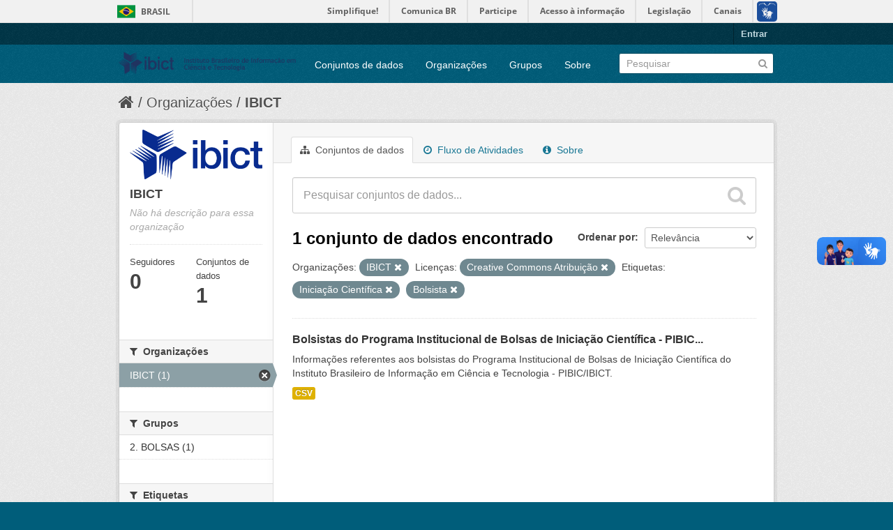

--- FILE ---
content_type: text/html; charset=utf-8
request_url: https://dados.ibict.br/organization/58b041cc-7778-49f5-a759-4b68a4fe40bd?tags=Inicia%C3%A7%C3%A3o+Cient%C3%ADfica&amp=&tags=Bolsista&organization=ibict-gov&license_id=cc-by&_tags_limit=0
body_size: 5282
content:
<!DOCTYPE html>
<!--[if IE 7]> <html lang="pt_BR" class="ie ie7"> <![endif]-->
<!--[if IE 8]> <html lang="pt_BR" class="ie ie8"> <![endif]-->
<!--[if IE 9]> <html lang="pt_BR" class="ie9"> <![endif]-->
<!--[if gt IE 8]><!--> <html lang="pt_BR"> <!--<![endif]-->
  <head>
    <!--[if lte ie 8]><script type="text/javascript" src="/fanstatic/vendor/:version:2017-06-19T11:14:42.31/html5.min.js"></script><![endif]-->
<link rel="stylesheet" type="text/css" href="/fanstatic/vendor/:version:2017-06-19T11:14:42.31/select2/select2.css" />
<link rel="stylesheet" type="text/css" href="/fanstatic/css/:version:2017-06-19T11:14:42.29/main.min.css" />
<link rel="stylesheet" type="text/css" href="/fanstatic/vendor/:version:2017-06-19T11:14:42.31/font-awesome/css/font-awesome.min.css" />
<!--[if ie 7]><link rel="stylesheet" type="text/css" href="/fanstatic/vendor/:version:2017-06-19T11:14:42.31/font-awesome/css/font-awesome-ie7.min.css" /><![endif]-->

<script defer="defer" src="//barra.brasil.gov.br/barra.js" type="text/javascript"></script>
    <meta charset="utf-8" />
      <meta name="generator" content="ckan 2.6.2" />
      <meta name="viewport" content="width=device-width, initial-scale=1.0">
    <title>IBICT - Organizações - Dados Abertos do Ibict</title>

    
    
  <link rel="shortcut icon" href="/base/images/ckan.ico" />
    
  <link rel="alternate" type="application/atom+xml" title="Dados Abertos do Ibict - Conjuntos de dados na organização: IBICT" href="/feeds/organization/ibict-gov.atom" />
<link rel="alternate" type="application/atom+xml" title="Dados Abertos do Ibict - Histórico de Revisões" href="/revision/list?days=1&amp;format=atom" />

      
    

    
      
      
    
    
  </head>

  
  <body data-site-root="https://dados.ibict.br/" data-locale-root="https://dados.ibict.br/" >

    
    <div class="hide"><a href="#content">Pular para o conteúdo</a></div>
  

  
    <div id="barra-brasil" style="background:#7F7F7F; height: 20px; padding:0 0 0 10px;display:block;">
        <ul id="menu-barra-temp" style="list-style:none;">
                <li style="display:inline; float:left;padding-right:10px; margin-right:10px; border-right:1px solid #EDEDED"><a href="http://brasil.gov.br" style="font-family:sans,sans-serif; text-decoration:none; color:white;">Portal do Governo Brasileiro</a></li>
                <li><a style="font-family:sans,sans-serif; text-decoration:none; color:white;" href="http://epwg.governoeletronico.gov.br/barra/atualize.html">Atualize sua Barra de Governo</a></li>
        </ul>
</div>


  <header class="account-masthead">
    <div class="container">
      
        
          <nav class="account not-authed">
            <ul class="unstyled">
              
              <li><a href="/user/login">Entrar</a></li>
              
              
            </ul>
          </nav>
        
      
    </div>
  </header>

<header class="navbar navbar-static-top masthead">
  
    
  
  <div class="container">
    <button data-target=".nav-collapse" data-toggle="collapse" class="btn btn-navbar" type="button">
      <span class="icon-bar"></span>
      <span class="icon-bar"></span>
      <span class="icon-bar"></span>
    </button>
    
    <hgroup class="header-image pull-left">

      
        
          <a class="logo" href="/"><img src="/base/images/logo-Ibict.png" alt="Dados Abertos do Ibict" title="Dados Abertos do Ibict" style="width: 260px; margin-top: 4%;" /></a>
        
      

    </hgroup>

    <div class="nav-collapse collapse">

      
        <nav class="section navigation">
          <ul class="nav nav-pills">
            
              <li><a href="/dataset">Conjuntos de dados</a></li><li><a href="/organization">Organizações</a></li><li><a href="/group">Grupos</a></li><li><a href="/about">Sobre</a></li>
            
          </ul>
        </nav>
      

      
        <form class="section site-search simple-input" action="/dataset" method="get">
          <div class="field">
            <label for="field-sitewide-search">Buscar conjunto de dados</label>
            <input id="field-sitewide-search" type="text" name="q" placeholder="Pesquisar" />
            <button class="btn-search" type="submit"><i class="icon-search"></i></button>
          </div>
        </form>
      

    </div>
  </div>
</header>

  
    <div role="main">
      <div id="content" class="container">
        
          
            <div class="flash-messages">
              
                
              
            </div>
          

          
            <div class="toolbar">
              
                
                  <ol class="breadcrumb">
                    
<li class="home"><a href="/"><i class="icon-home"></i><span> Início</span></a></li>
                    
  <li><a href="/organization">Organizações</a></li>
  <li class="active"><a class=" active" href="/organization/ibict-gov">IBICT</a></li>

                  </ol>
                
              
            </div>
          

          <div class="row wrapper">

            
            
            

            
              <div class="primary span9">
                
                
                  <article class="module">
                    
                      <header class="module-content page-header">
                        
                        <ul class="nav nav-tabs">
                          
  <li class="active"><a href="/organization/ibict-gov"><i class="icon-sitemap"></i> Conjuntos de dados</a></li>
  <li><a href="/organization/activity/ibict-gov/0"><i class="icon-time"></i> Fluxo de Atividades</a></li>
  <li><a href="/organization/about/ibict-gov"><i class="icon-info-sign"></i> Sobre</a></li>

                        </ul>
                      </header>
                    
                    <div class="module-content">
                      
                      
    
      
      
      







<form id="organization-datasets-search-form" class="search-form" method="get" data-module="select-switch">

  
    <div class="search-input control-group search-giant">
      <input type="text" class="search" name="q" value="" autocomplete="off" placeholder="Pesquisar conjuntos de dados...">
      
      <button type="submit" value="search">
        <i class="icon-search"></i>
        <span>Enviar</span>
      </button>
      
    </div>
  

  
    <span>
  
  

  
    
      
  <input type="hidden" name="tags" value="Iniciação Científica" />

    
  
    
      
  <input type="hidden" name="tags" value="Bolsista" />

    
  
    
      
  <input type="hidden" name="organization" value="ibict-gov" />

    
  
    
      
  <input type="hidden" name="license_id" value="cc-by" />

    
  
</span>
  

  
    
      <div class="form-select control-group control-order-by">
        <label for="field-order-by">Ordenar por</label>
        <select id="field-order-by" name="sort">
          
            
              <option value="score desc, metadata_modified desc">Relevância</option>
            
          
            
              <option value="title_string asc">Nome Crescente</option>
            
          
            
              <option value="title_string desc">Nome Descrescente</option>
            
          
            
              <option value="metadata_modified desc">Modificada pela última vez</option>
            
          
            
          
        </select>
        
        <button class="btn js-hide" type="submit">Ir</button>
        
      </div>
    
  

  
    
      <h2>

  
  
  
  

1 conjunto de dados encontrado</h2>
    
  

  
    
      <p class="filter-list">
        
          
          <span class="facet">Organizações:</span>
          
            <span class="filtered pill">IBICT
              <a href="/organization/ibict-gov?tags=Inicia%C3%A7%C3%A3o+Cient%C3%ADfica&amp;amp=&amp;tags=Bolsista&amp;license_id=cc-by&amp;_tags_limit=0" class="remove" title="Remover"><i class="icon-remove"></i></a>
            </span>
          
        
          
          <span class="facet">Licenças:</span>
          
            <span class="filtered pill">Creative Commons Atribuição
              <a href="/organization/ibict-gov?tags=Inicia%C3%A7%C3%A3o+Cient%C3%ADfica&amp;amp=&amp;tags=Bolsista&amp;organization=ibict-gov&amp;_tags_limit=0" class="remove" title="Remover"><i class="icon-remove"></i></a>
            </span>
          
        
          
          <span class="facet">Etiquetas:</span>
          
            <span class="filtered pill">Iniciação Científica
              <a href="/organization/ibict-gov?amp=&amp;tags=Bolsista&amp;organization=ibict-gov&amp;license_id=cc-by&amp;_tags_limit=0" class="remove" title="Remover"><i class="icon-remove"></i></a>
            </span>
          
            <span class="filtered pill">Bolsista
              <a href="/organization/ibict-gov?tags=Inicia%C3%A7%C3%A3o+Cient%C3%ADfica&amp;amp=&amp;organization=ibict-gov&amp;license_id=cc-by&amp;_tags_limit=0" class="remove" title="Remover"><i class="icon-remove"></i></a>
            </span>
          
        
      </p>     
      <a class="show-filters btn">Filtrar Resultados</a>
    
  

</form>




    
  
    
      

  
    <ul class="dataset-list unstyled">
    	
	      
	        






  <li class="dataset-item">
    
      <div class="dataset-content">
        
          <h3 class="dataset-heading">
            
              
            
            
              <a href="/dataset/relacaodebolsistas-pibicibict">Bolsistas do Programa Institucional de Bolsas de Iniciação Científica - PIBIC...</a>
            
            
              
              
            
          </h3>
        
        
          
        
        
          
            <div>Informações referentes aos bolsistas do Programa Institucional de Bolsas de  Iniciação Científica do Instituto Brasileiro de Informação em Ciência e Tecnologia - PIBIC/IBICT. </div>
          
        
      </div>
      
        
          
            <ul class="dataset-resources unstyled">
              
                
                <li>
                  <a href="/dataset/relacaodebolsistas-pibicibict" class="label" data-format="csv">CSV</a>
                </li>
                
              
            </ul>
          
        
      
    
  </li>

	      
	    
    </ul>
  

    
  
  
    
  

                    </div>
                  </article>
                
              </div>
            

            
              <aside class="secondary span3">
                
                
  




  
  <div class="module module-narrow module-shallow context-info">
    
    <section class="module-content">
      
      
        <div class="image">
          <a href="/organization/ibict-gov">
            <img src="https://dados.ibict.br/uploads/group/2017-07-04-135305.194402IBICT.jpg" width="200" alt="ibict-gov" />
          </a>
        </div>
      
      
      <h1 class="heading">IBICT
        
      </h1>
      
      
      
        <p class="empty">Não há descrição para essa organização</p>
      
      
      
        
        <div class="nums">
          <dl>
            <dt>Seguidores</dt>
            <dd><span>0</span></dd>
          </dl>
          <dl>
            <dt>Conjuntos de dados</dt>
            <dd><span>1</span></dd>
          </dl>
        </div>
        
        
        <div class="follow_button">
          
        </div>
        
      
      
    </section>
  </div>
  
  
  
    

  
  
    
      
      
        <section class="module module-narrow module-shallow">
          
            <h2 class="module-heading">
              <i class="icon-medium icon-filter"></i>
              
              Organizações
            </h2>
          
          
            
            
              <nav>
                <ul class="unstyled nav nav-simple nav-facet">
                  
                    
                    
                    
                    
                      <li class="nav-item active">
                        <a href="/organization/58b041cc-7778-49f5-a759-4b68a4fe40bd?tags=Inicia%C3%A7%C3%A3o+Cient%C3%ADfica&amp;amp=&amp;tags=Bolsista&amp;license_id=cc-by&amp;_tags_limit=0" title="">
                          <span>IBICT (1)</span>
                        </a>
                      </li>
                  
                </ul>
              </nav>

              <p class="module-footer">
                
                  
                
              </p>
            
            
          
        </section>
      
    
  

  
    

  
  
    
      
      
        <section class="module module-narrow module-shallow">
          
            <h2 class="module-heading">
              <i class="icon-medium icon-filter"></i>
              
              Grupos
            </h2>
          
          
            
            
              <nav>
                <ul class="unstyled nav nav-simple nav-facet">
                  
                    
                    
                    
                    
                      <li class="nav-item">
                        <a href="/organization/58b041cc-7778-49f5-a759-4b68a4fe40bd?organization=ibict-gov&amp;tags=Bolsista&amp;license_id=cc-by&amp;groups=bolsa&amp;tags=Inicia%C3%A7%C3%A3o+Cient%C3%ADfica&amp;amp=&amp;_tags_limit=0" title="">
                          <span>2. BOLSAS  (1)</span>
                        </a>
                      </li>
                  
                </ul>
              </nav>

              <p class="module-footer">
                
                  
                
              </p>
            
            
          
        </section>
      
    
  

  
    

  
  
    
      
      
        <section class="module module-narrow module-shallow">
          
            <h2 class="module-heading">
              <i class="icon-medium icon-filter"></i>
              
              Etiquetas
            </h2>
          
          
            
            
              <nav>
                <ul class="unstyled nav nav-simple nav-facet">
                  
                    
                    
                    
                    
                      <li class="nav-item active">
                        <a href="/organization/58b041cc-7778-49f5-a759-4b68a4fe40bd?tags=Inicia%C3%A7%C3%A3o+Cient%C3%ADfica&amp;amp=&amp;organization=ibict-gov&amp;license_id=cc-by&amp;_tags_limit=0" title="">
                          <span>Bolsista (1)</span>
                        </a>
                      </li>
                  
                    
                    
                    
                    
                      <li class="nav-item active">
                        <a href="/organization/58b041cc-7778-49f5-a759-4b68a4fe40bd?amp=&amp;tags=Bolsista&amp;organization=ibict-gov&amp;license_id=cc-by&amp;_tags_limit=0" title="">
                          <span>Iniciação Científica (1)</span>
                        </a>
                      </li>
                  
                    
                    
                    
                    
                      <li class="nav-item">
                        <a href="/organization/58b041cc-7778-49f5-a759-4b68a4fe40bd?organization=ibict-gov&amp;tags=Bolsista&amp;license_id=cc-by&amp;tags=Inicia%C3%A7%C3%A3o+Cient%C3%ADfica&amp;amp=&amp;_tags_limit=0&amp;tags=Pesquisa" title="">
                          <span>Pesquisa (1)</span>
                        </a>
                      </li>
                  
                </ul>
              </nav>

              <p class="module-footer">
                
                  <a href="/organization/58b041cc-7778-49f5-a759-4b68a4fe40bd?tags=Inicia%C3%A7%C3%A3o+Cient%C3%ADfica&amp;amp=&amp;tags=Bolsista&amp;organization=ibict-gov&amp;license_id=cc-by" class="read-more">Mostrar somente Etiquetas popular</a>
                
              </p>
            
            
          
        </section>
      
    
  

  
    

  
  
    
      
      
        <section class="module module-narrow module-shallow">
          
            <h2 class="module-heading">
              <i class="icon-medium icon-filter"></i>
              
              Formatos
            </h2>
          
          
            
            
              <nav>
                <ul class="unstyled nav nav-simple nav-facet">
                  
                    
                    
                    
                    
                      <li class="nav-item">
                        <a href="/organization/58b041cc-7778-49f5-a759-4b68a4fe40bd?organization=ibict-gov&amp;tags=Bolsista&amp;license_id=cc-by&amp;res_format=CSV&amp;tags=Inicia%C3%A7%C3%A3o+Cient%C3%ADfica&amp;amp=&amp;_tags_limit=0" title="">
                          <span>CSV (1)</span>
                        </a>
                      </li>
                  
                </ul>
              </nav>

              <p class="module-footer">
                
                  
                
              </p>
            
            
          
        </section>
      
    
  

  
    

  
  
    
      
      
        <section class="module module-narrow module-shallow">
          
            <h2 class="module-heading">
              <i class="icon-medium icon-filter"></i>
              
              Licenças
            </h2>
          
          
            
            
              <nav>
                <ul class="unstyled nav nav-simple nav-facet">
                  
                    
                    
                    
                    
                      <li class="nav-item active">
                        <a href="/organization/58b041cc-7778-49f5-a759-4b68a4fe40bd?tags=Inicia%C3%A7%C3%A3o+Cient%C3%ADfica&amp;amp=&amp;tags=Bolsista&amp;organization=ibict-gov&amp;_tags_limit=0" title="Creative Commons Atribuição">
                          <span>Creative Commons At... (1)</span>
                        </a>
                      </li>
                  
                </ul>
              </nav>

              <p class="module-footer">
                
                  
                
              </p>
            
            
          
        </section>
      
    
  

  


              </aside>
            
          </div>
        
      </div>
    </div>
  
    <footer class="site-footer">
  <div class="container">
    
    <div class="row">
      <div class="span8 footer-links">
        
          <ul class="unstyled">
            
              <li><a href="/about">Sobre Dados Abertos do Ibict</a></li>
            
          </ul>
          <ul class="unstyled">
            
              
              <li><a href="http://docs.ckan.org/en/ckan-2.6.2/api/">API do CKAN</a></li>
              <li><a href="http://www.ckan.org/">Associação CKAN</a></li>
              <li><a href="http://www.opendefinition.org/okd/"><img src="/base/images/od_80x15_blue.png"></a></li>
            
          </ul>
        
      </div>
      <div class="span4 attribution">
        
          <p><strong>Impulsionado por</strong> <a class="hide-text ckan-footer-logo" href="http://ckan.org">CKAN</a></p>
        
        
          

<form class="form-inline form-select lang-select" action="/util/redirect" data-module="select-switch" method="POST">
  <label for="field-lang-select">Idioma</label>
  <select id="field-lang-select" name="url" data-module="autocomplete" data-module-dropdown-class="lang-dropdown" data-module-container-class="lang-container">
    
      <option value="/pt_BR/organization/58b041cc-7778-49f5-a759-4b68a4fe40bd?tags%3DInicia%25C3%25A7%25C3%25A3o%2BCient%25C3%25ADfica%26amp%3D%26tags%3DBolsista%26organization%3Dibict-gov%26license_id%3Dcc-by%26_tags_limit%3D0" selected="selected">
        português (Brasil)
      </option>
    
      <option value="/en/organization/58b041cc-7778-49f5-a759-4b68a4fe40bd?tags%3DInicia%25C3%25A7%25C3%25A3o%2BCient%25C3%25ADfica%26amp%3D%26tags%3DBolsista%26organization%3Dibict-gov%26license_id%3Dcc-by%26_tags_limit%3D0" >
        English
      </option>
    
      <option value="/ja/organization/58b041cc-7778-49f5-a759-4b68a4fe40bd?tags%3DInicia%25C3%25A7%25C3%25A3o%2BCient%25C3%25ADfica%26amp%3D%26tags%3DBolsista%26organization%3Dibict-gov%26license_id%3Dcc-by%26_tags_limit%3D0" >
        日本語
      </option>
    
      <option value="/it/organization/58b041cc-7778-49f5-a759-4b68a4fe40bd?tags%3DInicia%25C3%25A7%25C3%25A3o%2BCient%25C3%25ADfica%26amp%3D%26tags%3DBolsista%26organization%3Dibict-gov%26license_id%3Dcc-by%26_tags_limit%3D0" >
        italiano
      </option>
    
      <option value="/cs_CZ/organization/58b041cc-7778-49f5-a759-4b68a4fe40bd?tags%3DInicia%25C3%25A7%25C3%25A3o%2BCient%25C3%25ADfica%26amp%3D%26tags%3DBolsista%26organization%3Dibict-gov%26license_id%3Dcc-by%26_tags_limit%3D0" >
        čeština (Česká republika)
      </option>
    
      <option value="/ca/organization/58b041cc-7778-49f5-a759-4b68a4fe40bd?tags%3DInicia%25C3%25A7%25C3%25A3o%2BCient%25C3%25ADfica%26amp%3D%26tags%3DBolsista%26organization%3Dibict-gov%26license_id%3Dcc-by%26_tags_limit%3D0" >
        català
      </option>
    
      <option value="/es/organization/58b041cc-7778-49f5-a759-4b68a4fe40bd?tags%3DInicia%25C3%25A7%25C3%25A3o%2BCient%25C3%25ADfica%26amp%3D%26tags%3DBolsista%26organization%3Dibict-gov%26license_id%3Dcc-by%26_tags_limit%3D0" >
        español
      </option>
    
      <option value="/fr/organization/58b041cc-7778-49f5-a759-4b68a4fe40bd?tags%3DInicia%25C3%25A7%25C3%25A3o%2BCient%25C3%25ADfica%26amp%3D%26tags%3DBolsista%26organization%3Dibict-gov%26license_id%3Dcc-by%26_tags_limit%3D0" >
        français
      </option>
    
      <option value="/el/organization/58b041cc-7778-49f5-a759-4b68a4fe40bd?tags%3DInicia%25C3%25A7%25C3%25A3o%2BCient%25C3%25ADfica%26amp%3D%26tags%3DBolsista%26organization%3Dibict-gov%26license_id%3Dcc-by%26_tags_limit%3D0" >
        Ελληνικά
      </option>
    
      <option value="/sv/organization/58b041cc-7778-49f5-a759-4b68a4fe40bd?tags%3DInicia%25C3%25A7%25C3%25A3o%2BCient%25C3%25ADfica%26amp%3D%26tags%3DBolsista%26organization%3Dibict-gov%26license_id%3Dcc-by%26_tags_limit%3D0" >
        svenska
      </option>
    
      <option value="/sr/organization/58b041cc-7778-49f5-a759-4b68a4fe40bd?tags%3DInicia%25C3%25A7%25C3%25A3o%2BCient%25C3%25ADfica%26amp%3D%26tags%3DBolsista%26organization%3Dibict-gov%26license_id%3Dcc-by%26_tags_limit%3D0" >
        српски
      </option>
    
      <option value="/no/organization/58b041cc-7778-49f5-a759-4b68a4fe40bd?tags%3DInicia%25C3%25A7%25C3%25A3o%2BCient%25C3%25ADfica%26amp%3D%26tags%3DBolsista%26organization%3Dibict-gov%26license_id%3Dcc-by%26_tags_limit%3D0" >
        norsk bokmål (Norge)
      </option>
    
      <option value="/sk/organization/58b041cc-7778-49f5-a759-4b68a4fe40bd?tags%3DInicia%25C3%25A7%25C3%25A3o%2BCient%25C3%25ADfica%26amp%3D%26tags%3DBolsista%26organization%3Dibict-gov%26license_id%3Dcc-by%26_tags_limit%3D0" >
        slovenčina
      </option>
    
      <option value="/fi/organization/58b041cc-7778-49f5-a759-4b68a4fe40bd?tags%3DInicia%25C3%25A7%25C3%25A3o%2BCient%25C3%25ADfica%26amp%3D%26tags%3DBolsista%26organization%3Dibict-gov%26license_id%3Dcc-by%26_tags_limit%3D0" >
        suomi
      </option>
    
      <option value="/ru/organization/58b041cc-7778-49f5-a759-4b68a4fe40bd?tags%3DInicia%25C3%25A7%25C3%25A3o%2BCient%25C3%25ADfica%26amp%3D%26tags%3DBolsista%26organization%3Dibict-gov%26license_id%3Dcc-by%26_tags_limit%3D0" >
        русский
      </option>
    
      <option value="/de/organization/58b041cc-7778-49f5-a759-4b68a4fe40bd?tags%3DInicia%25C3%25A7%25C3%25A3o%2BCient%25C3%25ADfica%26amp%3D%26tags%3DBolsista%26organization%3Dibict-gov%26license_id%3Dcc-by%26_tags_limit%3D0" >
        Deutsch
      </option>
    
      <option value="/pl/organization/58b041cc-7778-49f5-a759-4b68a4fe40bd?tags%3DInicia%25C3%25A7%25C3%25A3o%2BCient%25C3%25ADfica%26amp%3D%26tags%3DBolsista%26organization%3Dibict-gov%26license_id%3Dcc-by%26_tags_limit%3D0" >
        polski
      </option>
    
      <option value="/nl/organization/58b041cc-7778-49f5-a759-4b68a4fe40bd?tags%3DInicia%25C3%25A7%25C3%25A3o%2BCient%25C3%25ADfica%26amp%3D%26tags%3DBolsista%26organization%3Dibict-gov%26license_id%3Dcc-by%26_tags_limit%3D0" >
        Nederlands
      </option>
    
      <option value="/bg/organization/58b041cc-7778-49f5-a759-4b68a4fe40bd?tags%3DInicia%25C3%25A7%25C3%25A3o%2BCient%25C3%25ADfica%26amp%3D%26tags%3DBolsista%26organization%3Dibict-gov%26license_id%3Dcc-by%26_tags_limit%3D0" >
        български
      </option>
    
      <option value="/ko_KR/organization/58b041cc-7778-49f5-a759-4b68a4fe40bd?tags%3DInicia%25C3%25A7%25C3%25A3o%2BCient%25C3%25ADfica%26amp%3D%26tags%3DBolsista%26organization%3Dibict-gov%26license_id%3Dcc-by%26_tags_limit%3D0" >
        한국어 (대한민국)
      </option>
    
      <option value="/hu/organization/58b041cc-7778-49f5-a759-4b68a4fe40bd?tags%3DInicia%25C3%25A7%25C3%25A3o%2BCient%25C3%25ADfica%26amp%3D%26tags%3DBolsista%26organization%3Dibict-gov%26license_id%3Dcc-by%26_tags_limit%3D0" >
        magyar
      </option>
    
      <option value="/sl/organization/58b041cc-7778-49f5-a759-4b68a4fe40bd?tags%3DInicia%25C3%25A7%25C3%25A3o%2BCient%25C3%25ADfica%26amp%3D%26tags%3DBolsista%26organization%3Dibict-gov%26license_id%3Dcc-by%26_tags_limit%3D0" >
        slovenščina
      </option>
    
      <option value="/lv/organization/58b041cc-7778-49f5-a759-4b68a4fe40bd?tags%3DInicia%25C3%25A7%25C3%25A3o%2BCient%25C3%25ADfica%26amp%3D%26tags%3DBolsista%26organization%3Dibict-gov%26license_id%3Dcc-by%26_tags_limit%3D0" >
        latviešu
      </option>
    
      <option value="/he/organization/58b041cc-7778-49f5-a759-4b68a4fe40bd?tags%3DInicia%25C3%25A7%25C3%25A3o%2BCient%25C3%25ADfica%26amp%3D%26tags%3DBolsista%26organization%3Dibict-gov%26license_id%3Dcc-by%26_tags_limit%3D0" >
        עברית
      </option>
    
      <option value="/es_AR/organization/58b041cc-7778-49f5-a759-4b68a4fe40bd?tags%3DInicia%25C3%25A7%25C3%25A3o%2BCient%25C3%25ADfica%26amp%3D%26tags%3DBolsista%26organization%3Dibict-gov%26license_id%3Dcc-by%26_tags_limit%3D0" >
        español (Argentina)
      </option>
    
      <option value="/ne/organization/58b041cc-7778-49f5-a759-4b68a4fe40bd?tags%3DInicia%25C3%25A7%25C3%25A3o%2BCient%25C3%25ADfica%26amp%3D%26tags%3DBolsista%26organization%3Dibict-gov%26license_id%3Dcc-by%26_tags_limit%3D0" >
        नेपाली
      </option>
    
      <option value="/zh_TW/organization/58b041cc-7778-49f5-a759-4b68a4fe40bd?tags%3DInicia%25C3%25A7%25C3%25A3o%2BCient%25C3%25ADfica%26amp%3D%26tags%3DBolsista%26organization%3Dibict-gov%26license_id%3Dcc-by%26_tags_limit%3D0" >
        中文 (繁體, 台灣)
      </option>
    
      <option value="/ar/organization/58b041cc-7778-49f5-a759-4b68a4fe40bd?tags%3DInicia%25C3%25A7%25C3%25A3o%2BCient%25C3%25ADfica%26amp%3D%26tags%3DBolsista%26organization%3Dibict-gov%26license_id%3Dcc-by%26_tags_limit%3D0" >
        العربية
      </option>
    
      <option value="/da_DK/organization/58b041cc-7778-49f5-a759-4b68a4fe40bd?tags%3DInicia%25C3%25A7%25C3%25A3o%2BCient%25C3%25ADfica%26amp%3D%26tags%3DBolsista%26organization%3Dibict-gov%26license_id%3Dcc-by%26_tags_limit%3D0" >
        dansk (Danmark)
      </option>
    
      <option value="/tr/organization/58b041cc-7778-49f5-a759-4b68a4fe40bd?tags%3DInicia%25C3%25A7%25C3%25A3o%2BCient%25C3%25ADfica%26amp%3D%26tags%3DBolsista%26organization%3Dibict-gov%26license_id%3Dcc-by%26_tags_limit%3D0" >
        Türkçe
      </option>
    
      <option value="/pt_PT/organization/58b041cc-7778-49f5-a759-4b68a4fe40bd?tags%3DInicia%25C3%25A7%25C3%25A3o%2BCient%25C3%25ADfica%26amp%3D%26tags%3DBolsista%26organization%3Dibict-gov%26license_id%3Dcc-by%26_tags_limit%3D0" >
        português (Portugal)
      </option>
    
      <option value="/vi/organization/58b041cc-7778-49f5-a759-4b68a4fe40bd?tags%3DInicia%25C3%25A7%25C3%25A3o%2BCient%25C3%25ADfica%26amp%3D%26tags%3DBolsista%26organization%3Dibict-gov%26license_id%3Dcc-by%26_tags_limit%3D0" >
        Tiếng Việt
      </option>
    
      <option value="/uk_UA/organization/58b041cc-7778-49f5-a759-4b68a4fe40bd?tags%3DInicia%25C3%25A7%25C3%25A3o%2BCient%25C3%25ADfica%26amp%3D%26tags%3DBolsista%26organization%3Dibict-gov%26license_id%3Dcc-by%26_tags_limit%3D0" >
        українська (Україна)
      </option>
    
      <option value="/is/organization/58b041cc-7778-49f5-a759-4b68a4fe40bd?tags%3DInicia%25C3%25A7%25C3%25A3o%2BCient%25C3%25ADfica%26amp%3D%26tags%3DBolsista%26organization%3Dibict-gov%26license_id%3Dcc-by%26_tags_limit%3D0" >
        íslenska
      </option>
    
      <option value="/km/organization/58b041cc-7778-49f5-a759-4b68a4fe40bd?tags%3DInicia%25C3%25A7%25C3%25A3o%2BCient%25C3%25ADfica%26amp%3D%26tags%3DBolsista%26organization%3Dibict-gov%26license_id%3Dcc-by%26_tags_limit%3D0" >
        ខ្មែរ
      </option>
    
      <option value="/id/organization/58b041cc-7778-49f5-a759-4b68a4fe40bd?tags%3DInicia%25C3%25A7%25C3%25A3o%2BCient%25C3%25ADfica%26amp%3D%26tags%3DBolsista%26organization%3Dibict-gov%26license_id%3Dcc-by%26_tags_limit%3D0" >
        Indonesia
      </option>
    
      <option value="/lt/organization/58b041cc-7778-49f5-a759-4b68a4fe40bd?tags%3DInicia%25C3%25A7%25C3%25A3o%2BCient%25C3%25ADfica%26amp%3D%26tags%3DBolsista%26organization%3Dibict-gov%26license_id%3Dcc-by%26_tags_limit%3D0" >
        lietuvių
      </option>
    
      <option value="/tl/organization/58b041cc-7778-49f5-a759-4b68a4fe40bd?tags%3DInicia%25C3%25A7%25C3%25A3o%2BCient%25C3%25ADfica%26amp%3D%26tags%3DBolsista%26organization%3Dibict-gov%26license_id%3Dcc-by%26_tags_limit%3D0" >
        Filipino (Pilipinas)
      </option>
    
      <option value="/ro/organization/58b041cc-7778-49f5-a759-4b68a4fe40bd?tags%3DInicia%25C3%25A7%25C3%25A3o%2BCient%25C3%25ADfica%26amp%3D%26tags%3DBolsista%26organization%3Dibict-gov%26license_id%3Dcc-by%26_tags_limit%3D0" >
        română
      </option>
    
      <option value="/en_AU/organization/58b041cc-7778-49f5-a759-4b68a4fe40bd?tags%3DInicia%25C3%25A7%25C3%25A3o%2BCient%25C3%25ADfica%26amp%3D%26tags%3DBolsista%26organization%3Dibict-gov%26license_id%3Dcc-by%26_tags_limit%3D0" >
        English (Australia)
      </option>
    
      <option value="/mn_MN/organization/58b041cc-7778-49f5-a759-4b68a4fe40bd?tags%3DInicia%25C3%25A7%25C3%25A3o%2BCient%25C3%25ADfica%26amp%3D%26tags%3DBolsista%26organization%3Dibict-gov%26license_id%3Dcc-by%26_tags_limit%3D0" >
        монгол (Монгол)
      </option>
    
      <option value="/hr/organization/58b041cc-7778-49f5-a759-4b68a4fe40bd?tags%3DInicia%25C3%25A7%25C3%25A3o%2BCient%25C3%25ADfica%26amp%3D%26tags%3DBolsista%26organization%3Dibict-gov%26license_id%3Dcc-by%26_tags_limit%3D0" >
        hrvatski
      </option>
    
      <option value="/sq/organization/58b041cc-7778-49f5-a759-4b68a4fe40bd?tags%3DInicia%25C3%25A7%25C3%25A3o%2BCient%25C3%25ADfica%26amp%3D%26tags%3DBolsista%26organization%3Dibict-gov%26license_id%3Dcc-by%26_tags_limit%3D0" >
        shqip
      </option>
    
      <option value="/fa_IR/organization/58b041cc-7778-49f5-a759-4b68a4fe40bd?tags%3DInicia%25C3%25A7%25C3%25A3o%2BCient%25C3%25ADfica%26amp%3D%26tags%3DBolsista%26organization%3Dibict-gov%26license_id%3Dcc-by%26_tags_limit%3D0" >
        فارسی (ایران)
      </option>
    
      <option value="/zh_CN/organization/58b041cc-7778-49f5-a759-4b68a4fe40bd?tags%3DInicia%25C3%25A7%25C3%25A3o%2BCient%25C3%25ADfica%26amp%3D%26tags%3DBolsista%26organization%3Dibict-gov%26license_id%3Dcc-by%26_tags_limit%3D0" >
        中文 (简体, 中国)
      </option>
    
      <option value="/sr_Latn/organization/58b041cc-7778-49f5-a759-4b68a4fe40bd?tags%3DInicia%25C3%25A7%25C3%25A3o%2BCient%25C3%25ADfica%26amp%3D%26tags%3DBolsista%26organization%3Dibict-gov%26license_id%3Dcc-by%26_tags_limit%3D0" >
        srpski (latinica)
      </option>
    
      <option value="/th/organization/58b041cc-7778-49f5-a759-4b68a4fe40bd?tags%3DInicia%25C3%25A7%25C3%25A3o%2BCient%25C3%25ADfica%26amp%3D%26tags%3DBolsista%26organization%3Dibict-gov%26license_id%3Dcc-by%26_tags_limit%3D0" >
        ไทย
      </option>
    
  </select>
  <button class="btn js-hide" type="submit">Ir</button>
</form>
        
      </div>
    </div>
    
  </div>

  
    
  
<div id="footer-brasil" style="background: none repeat scroll 0% 0% #0042b1;padding: 1em 0px; max-width: 100%;"></div>
</footer>
  
    
    
    
  
    

      
  <script>document.getElementsByTagName('html')[0].className += ' js';</script>
<script type="text/javascript" src="/fanstatic/vendor/:version:2017-06-19T11:14:42.31/jquery.min.js"></script>
<script type="text/javascript" src="/fanstatic/vendor/:version:2017-06-19T11:14:42.31/:bundle:bootstrap/js/bootstrap.min.js;jed.min.js;moment-with-locales.js;select2/select2.min.js"></script>
<script type="text/javascript" src="/fanstatic/base/:version:2017-06-19T11:14:42.31/:bundle:plugins/jquery.inherit.min.js;plugins/jquery.proxy-all.min.js;plugins/jquery.url-helpers.min.js;plugins/jquery.date-helpers.min.js;plugins/jquery.slug.min.js;plugins/jquery.slug-preview.min.js;plugins/jquery.truncator.min.js;plugins/jquery.masonry.min.js;plugins/jquery.form-warning.min.js;sandbox.min.js;module.min.js;pubsub.min.js;client.min.js;notify.min.js;i18n.min.js;main.min.js;modules/select-switch.min.js;modules/slug-preview.min.js;modules/basic-form.min.js;modules/confirm-action.min.js;modules/api-info.min.js;modules/autocomplete.min.js;modules/custom-fields.min.js;modules/data-viewer.min.js;modules/table-selectable-rows.min.js;modules/resource-form.min.js;modules/resource-upload-field.min.js;modules/resource-reorder.min.js;modules/resource-view-reorder.min.js;modules/follow.min.js;modules/activity-stream.min.js;modules/dashboard.min.js;modules/resource-view-embed.min.js;view-filters.min.js;modules/resource-view-filters-form.min.js;modules/resource-view-filters.min.js;modules/table-toggle-more.min.js;modules/dataset-visibility.min.js;modules/media-grid.min.js;modules/image-upload.min.js"></script></body>
</html>